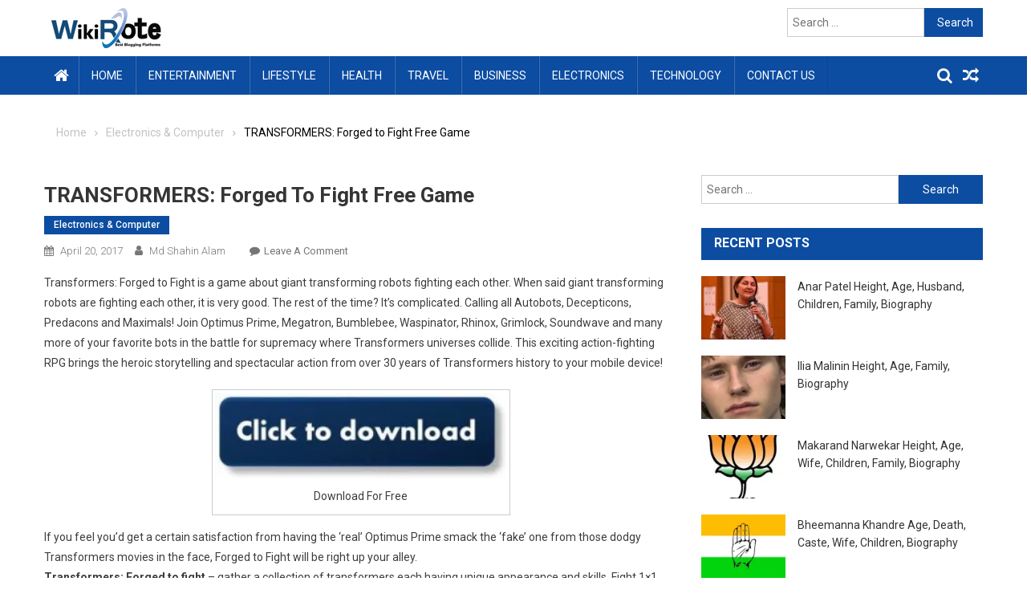

--- FILE ---
content_type: text/html; charset=UTF-8
request_url: https://wikirote.org/transformers-forged-to-fight-free-game/
body_size: 15913
content:
<!doctype html>
<html lang="en-US" prefix="og: https://ogp.me/ns#">
<head>
<meta charset="UTF-8">
<meta name="viewport" content="width=device-width, initial-scale=1">
<link rel="profile" href="https://gmpg.org/xfn/11">
<link rel="alternate" href="https://wikirote.org" hreflang="x-default" />
  <script async src="https://pagead2.googlesyndication.com/pagead/js/adsbygoogle.js?client=ca-pub-4897867542470296" crossorigin="anonymous"></script>
<!-- Jetpack Site Verification Tags -->
<meta name="google-site-verification" content="uSG9H_ouSBiyJ5MZBUtpt77QOHA12jge9VhcLHd6VwM" />
<meta name="msvalidate.01" content="1E5632505F8AE3B8BA2C4A93ACE9E505" />
<meta name="p:domain_verify" content="958631d0750f478c9a546d8b6bb43d8b" />
<meta name="yandex-verification" content="099b164196a24f2e" />

<!-- Search Engine Optimization by Rank Math - https://rankmath.com/ -->
<title>TRANSFORMERS: Forged to Fight Free Game - WikiRote</title>
<meta name="robots" content="follow, index, max-snippet:-1, max-video-preview:-1, max-image-preview:large"/>
<link rel="canonical" href="https://wikirote.org/transformers-forged-to-fight-free-game/" />
<meta property="og:locale" content="en_US" />
<meta property="og:type" content="article" />
<meta property="og:title" content="TRANSFORMERS: Forged to Fight Free Game - WikiRote" />
<meta property="og:description" content="Transformers: Forged to Fight is a game about giant transforming robots fighting each other. When said giant transforming robots are fighting each other, it is very good. The rest of the time? It’s complicated. Calling all Autobots, Decepticons, Predacons and Maximals! Join Optimus Prime, Megatron, Bumblebee, Waspinator, Rhinox, Grimlock, Soundwave and many more of your [&hellip;]" />
<meta property="og:url" content="https://wikirote.org/transformers-forged-to-fight-free-game/" />
<meta property="og:site_name" content="WikiRote" />
<meta property="article:publisher" content="https://www.facebook.com/wikirote/" />
<meta property="article:author" content="https://facebook.com/amarfaceboo" />
<meta property="article:tag" content="transformers" />
<meta property="article:tag" content="transformers forged to fight" />
<meta property="article:tag" content="transformers prime" />
<meta property="article:tag" content="transformers robots in disguise" />
<meta property="article:section" content="Electronics &amp; Computer" />
<meta property="og:image" content="https://i0.wp.com/wikirote.org/wp-content/uploads/2017/04/TRANSFORMERS_Forged-to-Fight.jpg" />
<meta property="og:image:secure_url" content="https://i0.wp.com/wikirote.org/wp-content/uploads/2017/04/TRANSFORMERS_Forged-to-Fight.jpg" />
<meta property="og:image:width" content="1600" />
<meta property="og:image:height" content="899" />
<meta property="og:image:alt" content="TRANSFORMERS: Forged to Fight" />
<meta property="og:image:type" content="image/jpeg" />
<meta property="article:published_time" content="2017-04-20T18:35:37+06:00" />
<meta name="twitter:card" content="summary_large_image" />
<meta name="twitter:title" content="TRANSFORMERS: Forged to Fight Free Game - WikiRote" />
<meta name="twitter:description" content="Transformers: Forged to Fight is a game about giant transforming robots fighting each other. When said giant transforming robots are fighting each other, it is very good. The rest of the time? It’s complicated. Calling all Autobots, Decepticons, Predacons and Maximals! Join Optimus Prime, Megatron, Bumblebee, Waspinator, Rhinox, Grimlock, Soundwave and many more of your [&hellip;]" />
<meta name="twitter:site" content="@WikiRote" />
<meta name="twitter:creator" content="@MDSHAHINDHAKA1" />
<meta name="twitter:image" content="https://i0.wp.com/wikirote.org/wp-content/uploads/2017/04/TRANSFORMERS_Forged-to-Fight.jpg" />
<meta name="twitter:label1" content="Written by" />
<meta name="twitter:data1" content="Md Shahin Alam" />
<meta name="twitter:label2" content="Time to read" />
<meta name="twitter:data2" content="3 minutes" />
<script type="application/ld+json" class="rank-math-schema">{"@context":"https://schema.org","@graph":[{"@type":["Person","Organization"],"@id":"https://wikirote.org/#person","name":"Md Rashidul Islam","sameAs":["https://www.facebook.com/wikirote/","https://twitter.com/WikiRote"],"logo":{"@type":"ImageObject","@id":"https://wikirote.org/#logo","url":"https://wikirote.org/wp-content/uploads/2019/04/wikiIcon.png","contentUrl":"https://wikirote.org/wp-content/uploads/2019/04/wikiIcon.png","caption":"Md Rashidul Islam","inLanguage":"en-US"},"image":{"@type":"ImageObject","@id":"https://wikirote.org/#logo","url":"https://wikirote.org/wp-content/uploads/2019/04/wikiIcon.png","contentUrl":"https://wikirote.org/wp-content/uploads/2019/04/wikiIcon.png","caption":"Md Rashidul Islam","inLanguage":"en-US"}},{"@type":"WebSite","@id":"https://wikirote.org/#website","url":"https://wikirote.org","name":"Md Rashidul Islam","publisher":{"@id":"https://wikirote.org/#person"},"inLanguage":"en-US"},{"@type":"ImageObject","@id":"https://i0.wp.com/wikirote.org/wp-content/uploads/2017/04/TRANSFORMERS_Forged-to-Fight.jpg?fit=1600%2C899&amp;ssl=1","url":"https://i0.wp.com/wikirote.org/wp-content/uploads/2017/04/TRANSFORMERS_Forged-to-Fight.jpg?fit=1600%2C899&amp;ssl=1","width":"1600","height":"899","caption":"TRANSFORMERS: Forged to Fight","inLanguage":"en-US"},{"@type":"WebPage","@id":"https://wikirote.org/transformers-forged-to-fight-free-game/#webpage","url":"https://wikirote.org/transformers-forged-to-fight-free-game/","name":"TRANSFORMERS: Forged to Fight Free Game - WikiRote","datePublished":"2017-04-20T18:35:37+06:00","dateModified":"2017-04-20T18:35:37+06:00","isPartOf":{"@id":"https://wikirote.org/#website"},"primaryImageOfPage":{"@id":"https://i0.wp.com/wikirote.org/wp-content/uploads/2017/04/TRANSFORMERS_Forged-to-Fight.jpg?fit=1600%2C899&amp;ssl=1"},"inLanguage":"en-US"},{"@type":"Person","@id":"https://wikirote.org/author/shahin/","name":"Md Shahin Alam","url":"https://wikirote.org/author/shahin/","image":{"@type":"ImageObject","@id":"https://secure.gravatar.com/avatar/37c9ce29f65a2d5433e5cc35b5f45019?s=96&amp;d=blank&amp;r=g","url":"https://secure.gravatar.com/avatar/37c9ce29f65a2d5433e5cc35b5f45019?s=96&amp;d=blank&amp;r=g","caption":"Md Shahin Alam","inLanguage":"en-US"},"sameAs":["https://wikirote.org","https://facebook.com/amarfaceboo","https://twitter.com/https://twitter.com/MDSHAHINDHAKA1"]},{"@type":"BlogPosting","headline":"TRANSFORMERS: Forged to Fight Free Game - WikiRote","datePublished":"2017-04-20T18:35:37+06:00","dateModified":"2017-04-20T18:35:37+06:00","author":{"@id":"https://wikirote.org/author/shahin/","name":"Md Shahin Alam"},"publisher":{"@id":"https://wikirote.org/#person"},"description":"Features:","name":"TRANSFORMERS: Forged to Fight Free Game - WikiRote","@id":"https://wikirote.org/transformers-forged-to-fight-free-game/#richSnippet","isPartOf":{"@id":"https://wikirote.org/transformers-forged-to-fight-free-game/#webpage"},"image":{"@id":"https://i0.wp.com/wikirote.org/wp-content/uploads/2017/04/TRANSFORMERS_Forged-to-Fight.jpg?fit=1600%2C899&amp;ssl=1"},"inLanguage":"en-US","mainEntityOfPage":{"@id":"https://wikirote.org/transformers-forged-to-fight-free-game/#webpage"}}]}</script>
<!-- /Rank Math WordPress SEO plugin -->

<link rel='dns-prefetch' href='//stats.wp.com' />
<link rel='dns-prefetch' href='//fonts.googleapis.com' />
<link rel='dns-prefetch' href='//jetpack.wordpress.com' />
<link rel='dns-prefetch' href='//s0.wp.com' />
<link rel='dns-prefetch' href='//public-api.wordpress.com' />
<link rel='dns-prefetch' href='//0.gravatar.com' />
<link rel='dns-prefetch' href='//1.gravatar.com' />
<link rel='dns-prefetch' href='//2.gravatar.com' />
<link rel='dns-prefetch' href='//i0.wp.com' />
<link rel='dns-prefetch' href='//c0.wp.com' />
<link rel="alternate" type="application/rss+xml" title="WikiRote &raquo; Feed" href="https://wikirote.org/feed/" />
<link rel="alternate" type="application/rss+xml" title="WikiRote &raquo; Comments Feed" href="https://wikirote.org/comments/feed/" />
<link rel="alternate" type="application/rss+xml" title="WikiRote &raquo; TRANSFORMERS: Forged to Fight Free Game Comments Feed" href="https://wikirote.org/transformers-forged-to-fight-free-game/feed/" />
<script type="text/javascript">
/* <![CDATA[ */
window._wpemojiSettings = {"baseUrl":"https:\/\/s.w.org\/images\/core\/emoji\/15.0.3\/72x72\/","ext":".png","svgUrl":"https:\/\/s.w.org\/images\/core\/emoji\/15.0.3\/svg\/","svgExt":".svg","source":{"concatemoji":"https:\/\/wikirote.org\/wp-includes\/js\/wp-emoji-release.min.js?ver=6.5.7"}};
/*! This file is auto-generated */
!function(i,n){var o,s,e;function c(e){try{var t={supportTests:e,timestamp:(new Date).valueOf()};sessionStorage.setItem(o,JSON.stringify(t))}catch(e){}}function p(e,t,n){e.clearRect(0,0,e.canvas.width,e.canvas.height),e.fillText(t,0,0);var t=new Uint32Array(e.getImageData(0,0,e.canvas.width,e.canvas.height).data),r=(e.clearRect(0,0,e.canvas.width,e.canvas.height),e.fillText(n,0,0),new Uint32Array(e.getImageData(0,0,e.canvas.width,e.canvas.height).data));return t.every(function(e,t){return e===r[t]})}function u(e,t,n){switch(t){case"flag":return n(e,"\ud83c\udff3\ufe0f\u200d\u26a7\ufe0f","\ud83c\udff3\ufe0f\u200b\u26a7\ufe0f")?!1:!n(e,"\ud83c\uddfa\ud83c\uddf3","\ud83c\uddfa\u200b\ud83c\uddf3")&&!n(e,"\ud83c\udff4\udb40\udc67\udb40\udc62\udb40\udc65\udb40\udc6e\udb40\udc67\udb40\udc7f","\ud83c\udff4\u200b\udb40\udc67\u200b\udb40\udc62\u200b\udb40\udc65\u200b\udb40\udc6e\u200b\udb40\udc67\u200b\udb40\udc7f");case"emoji":return!n(e,"\ud83d\udc26\u200d\u2b1b","\ud83d\udc26\u200b\u2b1b")}return!1}function f(e,t,n){var r="undefined"!=typeof WorkerGlobalScope&&self instanceof WorkerGlobalScope?new OffscreenCanvas(300,150):i.createElement("canvas"),a=r.getContext("2d",{willReadFrequently:!0}),o=(a.textBaseline="top",a.font="600 32px Arial",{});return e.forEach(function(e){o[e]=t(a,e,n)}),o}function t(e){var t=i.createElement("script");t.src=e,t.defer=!0,i.head.appendChild(t)}"undefined"!=typeof Promise&&(o="wpEmojiSettingsSupports",s=["flag","emoji"],n.supports={everything:!0,everythingExceptFlag:!0},e=new Promise(function(e){i.addEventListener("DOMContentLoaded",e,{once:!0})}),new Promise(function(t){var n=function(){try{var e=JSON.parse(sessionStorage.getItem(o));if("object"==typeof e&&"number"==typeof e.timestamp&&(new Date).valueOf()<e.timestamp+604800&&"object"==typeof e.supportTests)return e.supportTests}catch(e){}return null}();if(!n){if("undefined"!=typeof Worker&&"undefined"!=typeof OffscreenCanvas&&"undefined"!=typeof URL&&URL.createObjectURL&&"undefined"!=typeof Blob)try{var e="postMessage("+f.toString()+"("+[JSON.stringify(s),u.toString(),p.toString()].join(",")+"));",r=new Blob([e],{type:"text/javascript"}),a=new Worker(URL.createObjectURL(r),{name:"wpTestEmojiSupports"});return void(a.onmessage=function(e){c(n=e.data),a.terminate(),t(n)})}catch(e){}c(n=f(s,u,p))}t(n)}).then(function(e){for(var t in e)n.supports[t]=e[t],n.supports.everything=n.supports.everything&&n.supports[t],"flag"!==t&&(n.supports.everythingExceptFlag=n.supports.everythingExceptFlag&&n.supports[t]);n.supports.everythingExceptFlag=n.supports.everythingExceptFlag&&!n.supports.flag,n.DOMReady=!1,n.readyCallback=function(){n.DOMReady=!0}}).then(function(){return e}).then(function(){var e;n.supports.everything||(n.readyCallback(),(e=n.source||{}).concatemoji?t(e.concatemoji):e.wpemoji&&e.twemoji&&(t(e.twemoji),t(e.wpemoji)))}))}((window,document),window._wpemojiSettings);
/* ]]> */
</script>
<style id='wp-emoji-styles-inline-css' type='text/css'>

	img.wp-smiley, img.emoji {
		display: inline !important;
		border: none !important;
		box-shadow: none !important;
		height: 1em !important;
		width: 1em !important;
		margin: 0 0.07em !important;
		vertical-align: -0.1em !important;
		background: none !important;
		padding: 0 !important;
	}
</style>
<link rel='stylesheet' id='wp-block-library-css' href='https://c0.wp.com/c/6.5.7/wp-includes/css/dist/block-library/style.min.css' type='text/css' media='all' />
<style id='wp-block-library-inline-css' type='text/css'>
.has-text-align-justify{text-align:justify;}
</style>
<link rel='stylesheet' id='mediaelement-css' href='https://c0.wp.com/c/6.5.7/wp-includes/js/mediaelement/mediaelementplayer-legacy.min.css' type='text/css' media='all' />
<link rel='stylesheet' id='wp-mediaelement-css' href='https://c0.wp.com/c/6.5.7/wp-includes/js/mediaelement/wp-mediaelement.min.css' type='text/css' media='all' />
<style id='jetpack-sharing-buttons-style-inline-css' type='text/css'>
.jetpack-sharing-buttons__services-list{display:flex;flex-direction:row;flex-wrap:wrap;gap:0;list-style-type:none;margin:5px;padding:0}.jetpack-sharing-buttons__services-list.has-small-icon-size{font-size:12px}.jetpack-sharing-buttons__services-list.has-normal-icon-size{font-size:16px}.jetpack-sharing-buttons__services-list.has-large-icon-size{font-size:24px}.jetpack-sharing-buttons__services-list.has-huge-icon-size{font-size:36px}@media print{.jetpack-sharing-buttons__services-list{display:none!important}}.editor-styles-wrapper .wp-block-jetpack-sharing-buttons{gap:0;padding-inline-start:0}ul.jetpack-sharing-buttons__services-list.has-background{padding:1.25em 2.375em}
</style>
<style id='classic-theme-styles-inline-css' type='text/css'>
/*! This file is auto-generated */
.wp-block-button__link{color:#fff;background-color:#32373c;border-radius:9999px;box-shadow:none;text-decoration:none;padding:calc(.667em + 2px) calc(1.333em + 2px);font-size:1.125em}.wp-block-file__button{background:#32373c;color:#fff;text-decoration:none}
</style>
<style id='global-styles-inline-css' type='text/css'>
body{--wp--preset--color--black: #000000;--wp--preset--color--cyan-bluish-gray: #abb8c3;--wp--preset--color--white: #ffffff;--wp--preset--color--pale-pink: #f78da7;--wp--preset--color--vivid-red: #cf2e2e;--wp--preset--color--luminous-vivid-orange: #ff6900;--wp--preset--color--luminous-vivid-amber: #fcb900;--wp--preset--color--light-green-cyan: #7bdcb5;--wp--preset--color--vivid-green-cyan: #00d084;--wp--preset--color--pale-cyan-blue: #8ed1fc;--wp--preset--color--vivid-cyan-blue: #0693e3;--wp--preset--color--vivid-purple: #9b51e0;--wp--preset--gradient--vivid-cyan-blue-to-vivid-purple: linear-gradient(135deg,rgba(6,147,227,1) 0%,rgb(155,81,224) 100%);--wp--preset--gradient--light-green-cyan-to-vivid-green-cyan: linear-gradient(135deg,rgb(122,220,180) 0%,rgb(0,208,130) 100%);--wp--preset--gradient--luminous-vivid-amber-to-luminous-vivid-orange: linear-gradient(135deg,rgba(252,185,0,1) 0%,rgba(255,105,0,1) 100%);--wp--preset--gradient--luminous-vivid-orange-to-vivid-red: linear-gradient(135deg,rgba(255,105,0,1) 0%,rgb(207,46,46) 100%);--wp--preset--gradient--very-light-gray-to-cyan-bluish-gray: linear-gradient(135deg,rgb(238,238,238) 0%,rgb(169,184,195) 100%);--wp--preset--gradient--cool-to-warm-spectrum: linear-gradient(135deg,rgb(74,234,220) 0%,rgb(151,120,209) 20%,rgb(207,42,186) 40%,rgb(238,44,130) 60%,rgb(251,105,98) 80%,rgb(254,248,76) 100%);--wp--preset--gradient--blush-light-purple: linear-gradient(135deg,rgb(255,206,236) 0%,rgb(152,150,240) 100%);--wp--preset--gradient--blush-bordeaux: linear-gradient(135deg,rgb(254,205,165) 0%,rgb(254,45,45) 50%,rgb(107,0,62) 100%);--wp--preset--gradient--luminous-dusk: linear-gradient(135deg,rgb(255,203,112) 0%,rgb(199,81,192) 50%,rgb(65,88,208) 100%);--wp--preset--gradient--pale-ocean: linear-gradient(135deg,rgb(255,245,203) 0%,rgb(182,227,212) 50%,rgb(51,167,181) 100%);--wp--preset--gradient--electric-grass: linear-gradient(135deg,rgb(202,248,128) 0%,rgb(113,206,126) 100%);--wp--preset--gradient--midnight: linear-gradient(135deg,rgb(2,3,129) 0%,rgb(40,116,252) 100%);--wp--preset--font-size--small: 13px;--wp--preset--font-size--medium: 20px;--wp--preset--font-size--large: 36px;--wp--preset--font-size--x-large: 42px;--wp--preset--spacing--20: 0.44rem;--wp--preset--spacing--30: 0.67rem;--wp--preset--spacing--40: 1rem;--wp--preset--spacing--50: 1.5rem;--wp--preset--spacing--60: 2.25rem;--wp--preset--spacing--70: 3.38rem;--wp--preset--spacing--80: 5.06rem;--wp--preset--shadow--natural: 6px 6px 9px rgba(0, 0, 0, 0.2);--wp--preset--shadow--deep: 12px 12px 50px rgba(0, 0, 0, 0.4);--wp--preset--shadow--sharp: 6px 6px 0px rgba(0, 0, 0, 0.2);--wp--preset--shadow--outlined: 6px 6px 0px -3px rgba(255, 255, 255, 1), 6px 6px rgba(0, 0, 0, 1);--wp--preset--shadow--crisp: 6px 6px 0px rgba(0, 0, 0, 1);}:where(.is-layout-flex){gap: 0.5em;}:where(.is-layout-grid){gap: 0.5em;}body .is-layout-flex{display: flex;}body .is-layout-flex{flex-wrap: wrap;align-items: center;}body .is-layout-flex > *{margin: 0;}body .is-layout-grid{display: grid;}body .is-layout-grid > *{margin: 0;}:where(.wp-block-columns.is-layout-flex){gap: 2em;}:where(.wp-block-columns.is-layout-grid){gap: 2em;}:where(.wp-block-post-template.is-layout-flex){gap: 1.25em;}:where(.wp-block-post-template.is-layout-grid){gap: 1.25em;}.has-black-color{color: var(--wp--preset--color--black) !important;}.has-cyan-bluish-gray-color{color: var(--wp--preset--color--cyan-bluish-gray) !important;}.has-white-color{color: var(--wp--preset--color--white) !important;}.has-pale-pink-color{color: var(--wp--preset--color--pale-pink) !important;}.has-vivid-red-color{color: var(--wp--preset--color--vivid-red) !important;}.has-luminous-vivid-orange-color{color: var(--wp--preset--color--luminous-vivid-orange) !important;}.has-luminous-vivid-amber-color{color: var(--wp--preset--color--luminous-vivid-amber) !important;}.has-light-green-cyan-color{color: var(--wp--preset--color--light-green-cyan) !important;}.has-vivid-green-cyan-color{color: var(--wp--preset--color--vivid-green-cyan) !important;}.has-pale-cyan-blue-color{color: var(--wp--preset--color--pale-cyan-blue) !important;}.has-vivid-cyan-blue-color{color: var(--wp--preset--color--vivid-cyan-blue) !important;}.has-vivid-purple-color{color: var(--wp--preset--color--vivid-purple) !important;}.has-black-background-color{background-color: var(--wp--preset--color--black) !important;}.has-cyan-bluish-gray-background-color{background-color: var(--wp--preset--color--cyan-bluish-gray) !important;}.has-white-background-color{background-color: var(--wp--preset--color--white) !important;}.has-pale-pink-background-color{background-color: var(--wp--preset--color--pale-pink) !important;}.has-vivid-red-background-color{background-color: var(--wp--preset--color--vivid-red) !important;}.has-luminous-vivid-orange-background-color{background-color: var(--wp--preset--color--luminous-vivid-orange) !important;}.has-luminous-vivid-amber-background-color{background-color: var(--wp--preset--color--luminous-vivid-amber) !important;}.has-light-green-cyan-background-color{background-color: var(--wp--preset--color--light-green-cyan) !important;}.has-vivid-green-cyan-background-color{background-color: var(--wp--preset--color--vivid-green-cyan) !important;}.has-pale-cyan-blue-background-color{background-color: var(--wp--preset--color--pale-cyan-blue) !important;}.has-vivid-cyan-blue-background-color{background-color: var(--wp--preset--color--vivid-cyan-blue) !important;}.has-vivid-purple-background-color{background-color: var(--wp--preset--color--vivid-purple) !important;}.has-black-border-color{border-color: var(--wp--preset--color--black) !important;}.has-cyan-bluish-gray-border-color{border-color: var(--wp--preset--color--cyan-bluish-gray) !important;}.has-white-border-color{border-color: var(--wp--preset--color--white) !important;}.has-pale-pink-border-color{border-color: var(--wp--preset--color--pale-pink) !important;}.has-vivid-red-border-color{border-color: var(--wp--preset--color--vivid-red) !important;}.has-luminous-vivid-orange-border-color{border-color: var(--wp--preset--color--luminous-vivid-orange) !important;}.has-luminous-vivid-amber-border-color{border-color: var(--wp--preset--color--luminous-vivid-amber) !important;}.has-light-green-cyan-border-color{border-color: var(--wp--preset--color--light-green-cyan) !important;}.has-vivid-green-cyan-border-color{border-color: var(--wp--preset--color--vivid-green-cyan) !important;}.has-pale-cyan-blue-border-color{border-color: var(--wp--preset--color--pale-cyan-blue) !important;}.has-vivid-cyan-blue-border-color{border-color: var(--wp--preset--color--vivid-cyan-blue) !important;}.has-vivid-purple-border-color{border-color: var(--wp--preset--color--vivid-purple) !important;}.has-vivid-cyan-blue-to-vivid-purple-gradient-background{background: var(--wp--preset--gradient--vivid-cyan-blue-to-vivid-purple) !important;}.has-light-green-cyan-to-vivid-green-cyan-gradient-background{background: var(--wp--preset--gradient--light-green-cyan-to-vivid-green-cyan) !important;}.has-luminous-vivid-amber-to-luminous-vivid-orange-gradient-background{background: var(--wp--preset--gradient--luminous-vivid-amber-to-luminous-vivid-orange) !important;}.has-luminous-vivid-orange-to-vivid-red-gradient-background{background: var(--wp--preset--gradient--luminous-vivid-orange-to-vivid-red) !important;}.has-very-light-gray-to-cyan-bluish-gray-gradient-background{background: var(--wp--preset--gradient--very-light-gray-to-cyan-bluish-gray) !important;}.has-cool-to-warm-spectrum-gradient-background{background: var(--wp--preset--gradient--cool-to-warm-spectrum) !important;}.has-blush-light-purple-gradient-background{background: var(--wp--preset--gradient--blush-light-purple) !important;}.has-blush-bordeaux-gradient-background{background: var(--wp--preset--gradient--blush-bordeaux) !important;}.has-luminous-dusk-gradient-background{background: var(--wp--preset--gradient--luminous-dusk) !important;}.has-pale-ocean-gradient-background{background: var(--wp--preset--gradient--pale-ocean) !important;}.has-electric-grass-gradient-background{background: var(--wp--preset--gradient--electric-grass) !important;}.has-midnight-gradient-background{background: var(--wp--preset--gradient--midnight) !important;}.has-small-font-size{font-size: var(--wp--preset--font-size--small) !important;}.has-medium-font-size{font-size: var(--wp--preset--font-size--medium) !important;}.has-large-font-size{font-size: var(--wp--preset--font-size--large) !important;}.has-x-large-font-size{font-size: var(--wp--preset--font-size--x-large) !important;}
.wp-block-navigation a:where(:not(.wp-element-button)){color: inherit;}
:where(.wp-block-post-template.is-layout-flex){gap: 1.25em;}:where(.wp-block-post-template.is-layout-grid){gap: 1.25em;}
:where(.wp-block-columns.is-layout-flex){gap: 2em;}:where(.wp-block-columns.is-layout-grid){gap: 2em;}
.wp-block-pullquote{font-size: 1.5em;line-height: 1.6;}
</style>
<link rel='stylesheet' id='contact-form-7-css' href='https://wikirote.org/wp-content/plugins/contact-form-7/includes/css/styles.css?ver=5.9.6' type='text/css' media='all' />
<link rel='stylesheet' id='font-awesome-css' href='https://wikirote.org/wp-content/themes/newsone/inc/dglib/assets/library/font-awesome/css/font-awesome.min.css?ver=1.0.0' type='text/css' media='all' />
<link rel='stylesheet' id='dg-front-style-css' href='https://wikirote.org/wp-content/themes/newsone/inc/dglib/assets/css/dg-front-style.min.css?ver=1.0.0' type='text/css' media='all' />
<link crossorigin="anonymous" rel='stylesheet' id='newsone-fonts-css' href='https://fonts.googleapis.com/css?family=Roboto+Condensed%3A300italic%2C400italic%2C700italic%2C400%2C300%2C700%7CRoboto%3A300%2C400%2C400i%2C500%2C700%7CTitillium+Web%3A400%2C600%2C700%2C300&#038;subset=latin%2Clatin-ext' type='text/css' media='all' />
<link rel='stylesheet' id='lightslider-style-css' href='https://wikirote.org/wp-content/themes/newsone/assets/library/lightslider/css/lightslider.min.css?ver=1.1.6' type='text/css' media='all' />
<link rel='stylesheet' id='newsone-main-style-css' href='https://wikirote.org/wp-content/themes/newsone/assets/css/newsone.min.css?ver=1.0.0' type='text/css' media='all' />
<link rel='stylesheet' id='newsone-style-css' href='https://wikirote.org/wp-content/themes/newsone/style.css?ver=1.1.0.1' type='text/css' media='all' />
<style id='newsone-style-inline-css' type='text/css'>
.ticker-caption,.newsone-ticker-block .lSAction > a,.page-header .page-title,.newsone-block-title .wdgt-tab-term.active-item,.newsone-block-title .wdgt-tab-term:hover,.newsone-block-title .title-wrapper,.newsone-header-menu-block-wrap,.navigation .nav-links a,.bttn,button,input[type='button'],input[type='reset'],input[type='submit'],.navigation .nav-links a:hover,.bttn:hover,button,input[type='button']:hover,input[type='reset']:hover,input[type='submit']:hover,.widget_search .search-submit,.edit-link .post-edit-link,.reply .comment-reply-link,.newsone-top-header-wrap,.newsone-header-menu-wrapper,.main-navigation ul.sub-menu,.main-navigation ul.children,.newsone-header-menu-wrapper::before,.newsone-header-menu-wrapper::after,.newsone-header-search-wrapper .search-form-main .search-submit,.newsone_default_tabbed ul.widget-tabs li,.newsone-full-width-title-nav-wrap .carousel-nav-action .carousel-controls:hover,.newsone_social_media .social-link a,.newsone-archive-more .newsone-button:hover,.error404 .page-title,#newsone-scrollup,.newsone_featured_slider .slider-posts .lSAction > a:hover,div.wpforms-container-full .wpforms-form input[type='submit'],div.wpforms-container-full .wpforms-form button[type='submit'],div.wpforms-container-full .wpforms-form .wpforms-page-button,div.wpforms-container-full .wpforms-form input[type='submit']:hover,div.wpforms-container-full .wpforms-form button[type='submit']:hover,div.wpforms-container-full .wpforms-form .wpforms-page-button:hover{background-color:#0c4da2}
.main-navigation ul .menu-item.current-menu-item > a,.main-navigation ul .menu-item.current-page-ancestor > a,.main-navigation ul .menu-item:hover > a,.home .newsone-home-icon a,.main-navigation ul .menu-item:hover > a,.newsone-home-icon a:hover,.main-navigation ul li:hover > a,.main-navigation ul li.current-menu-item > a,.main-navigation ul li.current_page_item > a,.main-navigation ul li.current-menu-ancestor > a,.newsone_default_tabbed ul.widget-tabs li.ui-tabs-active,.newsone_default_tabbed ul.widget-tabs li:hover{background-color:#001b70}
.newsone-header-menu-block-wrap::before,.newsone-header-menu-block-wrap::after{border-right-color:#001b70}
a,a:hover,a:focus,a:active,.widget a:hover,.widget a:hover::before,.widget li:hover::before,.entry-footer a:hover,.comment-author .fn .url:hover,#cancel-comment-reply-link,#cancel-comment-reply-link:before,.logged-in-as a,.newsone-slide-content-wrap .post-title a:hover,#middle-footer .widget a:hover,#middle-footer .widget a:hover:before,#middle-footer .widget li:hover:before,.newsone_featured_posts .newsone-single-post .newsone-post-content .newsone-post-title a:hover,.newsone_fullwidth_posts .newsone-single-post .newsone-post-title a:hover,.newsone_block_posts .layout3 .newsone-primary-block-wrap .newsone-single-post .newsone-post-title a:hover,.newsone_featured_posts .layout2 .newsone-single-post-wrap .newsone-post-content .newsone-post-title a:hover,.newsone-related-title,.newsone-post-meta span:hover,.newsone-post-meta span a:hover,.newsone_featured_posts .layout2 .newsone-single-post-wrap .newsone-post-content .newsone-post-meta span:hover,.newsone_featured_posts .layout2 .newsone-single-post-wrap .newsone-post-content .newsone-post-meta span a:hover,.newsone-post-title.small-size a:hover,#footer-navigation ul li a:hover,.entry-title a:hover,.entry-meta span a:hover,.entry-meta span:hover,.newsone-post-meta span:hover,.newsone-post-meta span a:hover,.newsone_featured_posts .newsone-single-post-wrap .newsone-post-content .newsone-post-meta span:hover,.newsone_featured_posts .newsone-single-post-wrap .newsone-post-content .newsone-post-meta span a:hover,.newsone_featured_slider .featured-posts .newsone-single-post .newsone-post-content .newsone-post-title a:hover,.newsone-block-title .wdgt-tab-term{color:#0c4da2}
.dglib-breadcrumbs-wrapper .layout2 li.trail-item::before{border-top-color:#0c4da2;border-bottom-color:#0c4da2}
.dglib-breadcrumbs-wrapper .layout2 li.trail-item::after{border-left-color:#0c4da2}
.dglib-breadcrumbs-wrapper .layout2 li.trail-item > a,.dglib-breadcrumbs-wrapper .layout2 li.trail-item > span{background-color:#0c4da2}
.dglib-breadcrumbs-wrapper .layout2 li.trail-item.trail-end::before{border-top-color:#001b70;border-bottom-color:#001b70}
.dglib-breadcrumbs-wrapper .layout2 li.trail-item.trail-end::after{border-left-color:#001b70}
.dglib-breadcrumbs-wrapper .layout2 li.trail-item.trail-end > a,.dglib-breadcrumbs-wrapper .layout2 li.trail-item.trail-end > span{background-color:#001b70}
.page-header,.newsone-block-title,.navigation .nav-links a,.bttn,button,input[type='button'],input[type='reset'],input[type='submit'],.widget_search .search-submit,.newsone-archive-more .newsone-button:hover{border-color:#0c4da2}
.comment-list .comment-body,.newsone-header-search-wrapper .search-form-main{border-top-color:#0c4da2}
.newsone-header-search-wrapper .search-form-main:before{border-bottom-color:#0c4da2}
.newsone-block-title .wdgt-tab-term.active-item a,.newsone-block-title .wdgt-tab-term:hover a{color:#fff}.newsone-logo-section-wrapper{color:blank}.site-title a{color:#0c4da2}
</style>
<link rel='stylesheet' id='social-logos-css' href='https://c0.wp.com/p/jetpack/13.5.1/_inc/social-logos/social-logos.min.css' type='text/css' media='all' />
<link rel='stylesheet' id='jetpack_css-css' href='https://c0.wp.com/p/jetpack/13.5.1/css/jetpack.css' type='text/css' media='all' />
<script type="text/javascript" src="https://c0.wp.com/c/6.5.7/wp-includes/js/jquery/jquery.min.js" id="jquery-core-js"></script>
<script type="text/javascript" src="https://c0.wp.com/c/6.5.7/wp-includes/js/jquery/jquery-migrate.min.js" id="jquery-migrate-js"></script>
<link rel="https://api.w.org/" href="https://wikirote.org/wp-json/" /><link rel="alternate" type="application/json" href="https://wikirote.org/wp-json/wp/v2/posts/218" /><link rel="EditURI" type="application/rsd+xml" title="RSD" href="https://wikirote.org/xmlrpc.php?rsd" />
<meta name="generator" content="WordPress 6.5.7" />
<link rel='shortlink' href='https://wp.me/p8ri6O-3w' />
<link rel="alternate" type="application/json+oembed" href="https://wikirote.org/wp-json/oembed/1.0/embed?url=https%3A%2F%2Fwikirote.org%2Ftransformers-forged-to-fight-free-game%2F" />
<link rel="alternate" type="text/xml+oembed" href="https://wikirote.org/wp-json/oembed/1.0/embed?url=https%3A%2F%2Fwikirote.org%2Ftransformers-forged-to-fight-free-game%2F&#038;format=xml" />
	<style>img#wpstats{display:none}</style>
		<link rel="pingback" href="https://wikirote.org/xmlrpc.php"><link rel="amphtml" href="https://wikirote.org/transformers-forged-to-fight-free-game/amp/"><link rel="icon" href="https://i0.wp.com/wikirote.org/wp-content/uploads/2019/04/cropped-wikiIcon-3.png?fit=32%2C32&#038;ssl=1" sizes="32x32" />
<link rel="icon" href="https://i0.wp.com/wikirote.org/wp-content/uploads/2019/04/cropped-wikiIcon-3.png?fit=192%2C192&#038;ssl=1" sizes="192x192" />
<link rel="apple-touch-icon" href="https://i0.wp.com/wikirote.org/wp-content/uploads/2019/04/cropped-wikiIcon-3.png?fit=180%2C180&#038;ssl=1" />
<meta name="msapplication-TileImage" content="https://i0.wp.com/wikirote.org/wp-content/uploads/2019/04/cropped-wikiIcon-3.png?fit=270%2C270&#038;ssl=1" />
</head>
<body data-rsssl=1 class="post-template-default single single-post postid-218 single-format-standard wp-custom-logo group-blog fullwidth_layout right-sidebar" >
<a class="skip-link screen-reader-text" href="#content">Skip to content</a>	<div id="page" class="site">	
		<header id="masthead" class="site-header" role="banner"><div class="custom-header-media">
	</div>
<div class="newsone-logo-section-wrapper">
	<div class="dg-container">
		<div class="site-branding">
							<div class="site-logo">
					<a href="https://wikirote.org/" class="custom-logo-link" rel="home"><img width="154" height="50" src="https://i0.wp.com/wikirote.org/wp-content/uploads/2017/07/wikirote-offical-logo.png?fit=154%2C50&amp;ssl=1" class="custom-logo" alt="wikirote official logo" decoding="async" /></a>				</div><!-- .site-logo -->
								</div><!-- .site-branding -->
		<div class="newsone-header-ads-area">
			<section id="search-3" class="widget widget_search"><form role="search" method="get" class="search-form" action="https://wikirote.org/">
				<label>
					<span class="screen-reader-text">Search for:</span>
					<input type="search" class="search-field" placeholder="Search &hellip;" value="" name="s" />
				</label>
				<input type="submit" class="search-submit" value="Search" />
			</form></section>		</div><!-- .newsone-header-ads-area -->
	</div><!-- .dg-container -->
</div><!-- .newsone-logo-section-wrapper --><div id="newsone-menu-wrap" class="newsone-header-menu-wrapper">
	<div class="newsone-header-menu-block-wrap">
		<div class="dg-container">
							<div class="newsone-home-icon">
					<a href="https://wikirote.org/" rel="home"> <i class="fa fa-home"> </i> </a>
				</div><!-- .newsone-home-icon -->
						<a href="javascript:void(0)" class="menu-toggle hide"> <i class="fa fa-navicon"> </i> <span class="screen-reader-text">Menu</span></a>
		
			<nav id="site-navigation" class="main-navigation" role="navigation">
				<div class="menu-menu-1-container"><ul id="primary-menu" class="primary-menu menu"><li id="menu-item-4171" class="menu-item menu-item-type-custom menu-item-object-custom menu-item-4171"><a href="/">Home</a></li>
<li id="menu-item-14" class="menu-item menu-item-type-taxonomy menu-item-object-category menu-item-14"><a href="https://wikirote.org/category/entertainment/">Entertainment</a></li>
<li id="menu-item-16" class="menu-item menu-item-type-taxonomy menu-item-object-category menu-item-16"><a href="https://wikirote.org/category/lifestyle/">Lifestyle</a></li>
<li id="menu-item-4043" class="menu-item menu-item-type-taxonomy menu-item-object-category menu-item-4043"><a href="https://wikirote.org/category/health/">Health</a></li>
<li id="menu-item-18" class="menu-item menu-item-type-taxonomy menu-item-object-category menu-item-18"><a href="https://wikirote.org/category/travel/">Travel</a></li>
<li id="menu-item-12" class="menu-item menu-item-type-taxonomy menu-item-object-category menu-item-12"><a href="https://wikirote.org/category/business/">Business</a></li>
<li id="menu-item-13" class="menu-item menu-item-type-taxonomy menu-item-object-category current-post-ancestor current-menu-parent current-post-parent menu-item-13"><a href="https://wikirote.org/category/electronics-computer/">Electronics</a></li>
<li id="menu-item-4712" class="menu-item menu-item-type-taxonomy menu-item-object-category menu-item-4712"><a href="https://wikirote.org/category/science-technology/">Technology</a></li>
<li id="menu-item-5543" class="menu-item menu-item-type-post_type menu-item-object-page menu-item-5543"><a href="https://wikirote.org/contact-us/">Contact Us</a></li>
</ul></div>			</nav><!-- #site-navigation -->
			<div class="newsone-header-search-wrapper">     
									<a class="search-main other-menu-icon" href="JavaScript:Void(0);"><i class="fa fa-search"></i></a>
					<div class="search-form-main dg-clearfix">
						<form role="search" method="get" class="search-form" action="https://wikirote.org/">
				<label>
					<span class="screen-reader-text">Search for:</span>
					<input type="search" class="search-field" placeholder="Search &hellip;" value="" name="s" />
				</label>
				<input type="submit" class="search-submit" value="Search" />
			</form>					</div>
											<a class="menu-random-news other-menu-icon" href="https://wikirote.org/ankush-anami-age-wife-family-biography/"><i class="fa fa-random"></i></a>
									</div><!-- .newsone-header-search-wrapper -->
		</div>
	</div>
</div><!-- .newsone-header-menu-wrapper -->
</header>		<div id="content" class="site-content">
			<div class="dg-container">        <div id="breadcrumbs" class="dglib-breadcrumbs-wrapper">
            <div class="breadcrumbs-wrap layout1 no-image" style="background-image:url();" >
                <div class="dglib-bdcb-container">
                    <div role="navigation" aria-label="Breadcrumbs" class="breadcrumb-trail breadcrumbs" itemprop="breadcrumb"><ul class="trail-items" itemscope itemtype="http://schema.org/BreadcrumbList"><meta name="numberOfItems" content="3" /><meta name="itemListOrder" content="Ascending" /><li itemprop="itemListElement" itemscope itemtype="http://schema.org/ListItem" class="trail-item trail-begin"><a href="https://wikirote.org" rel="home"><span itemprop="name">Home</span></a><meta itemprop="position" content="1" /></li><li itemprop="itemListElement" itemscope itemtype="http://schema.org/ListItem" class="trail-item"><a href="https://wikirote.org/category/electronics-computer/"><span itemprop="name">Electronics &amp; Computer</span></a><meta itemprop="position" content="2" /></li><li itemprop="itemListElement" itemscope itemtype="http://schema.org/ListItem" class="trail-item trail-end"><span itemprop="name">TRANSFORMERS: Forged to Fight Free Game</span><meta itemprop="position" content="3" /></li></ul></div>                </div><!-- .container -->
            </div>
        </div><!-- #breadcrumb -->
        	<div id="primary" class="content-area">
		<main id="main" class="site-main" role="main">
		<article id="post-218" class="post-218 post type-post status-publish format-standard has-post-thumbnail hentry category-electronics-computer tag-transformers tag-transformers-forged-to-fight tag-transformers-prime tag-transformers-robots-in-disguise">
		<header class="entry-header">
		<h1 class="entry-title">TRANSFORMERS: Forged to Fight Free Game</h1>			<div class="post-cats-list">
									<span class="category-button newsone-cat-8"><a href="https://wikirote.org/category/electronics-computer/">Electronics &amp; Computer</a></span>
								</div>
						<div class="entry-meta">
				<span class="posted-on"> <a href="https://wikirote.org/transformers-forged-to-fight-free-game/"><time class="entry-date published updated" datetime="2017-04-20T18:35:37+06:00">April 20, 2017</time></a></span><span class="byline"> <span class="author vcard"><a href="https://wikirote.org/author/shahin/">Md Shahin Alam</a></span></span><span class="comments-link"><a href="https://wikirote.org/transformers-forged-to-fight-free-game/#respond">Leave a Comment<span class="screen-reader-text"> on TRANSFORMERS: Forged to Fight Free Game</span></a></span>			</div><!-- .entry-meta -->
				</header><!-- .entry-header -->

	<div class="entry-content">
		<p>Transformers: Forged to Fight is a game about giant transforming robots fighting each other. When said giant transforming robots are fighting each other, it is very good. The rest of the time? It’s complicated. Calling all Autobots, Decepticons, Predacons and Maximals! Join Optimus Prime, Megatron, Bumblebee, Waspinator, Rhinox, Grimlock, Soundwave and many more of your favorite bots in the battle for supremacy where Transformers universes collide. This exciting action-fighting RPG brings the heroic storytelling and spectacular action from over 30 years of Transformers history to your mobile device!</p>
<figure id="attachment_62" aria-describedby="caption-attachment-62" style="width: 372px" class="wp-caption aligncenter"><a href="https://play.google.com/store/apps/details?id=com.kabam.bigrobot" target="_blank" rel="noopener noreferrer"><img decoding="async" class="wp-image-62" src="https://i0.wp.com/wikirote.org/wp-content/uploads/2017/03/download--300x87.jpg?resize=372%2C108" alt="TRANSFORMERS: Forged to Fight" width="372" height="108" data-recalc-dims="1" /></a><figcaption id="caption-attachment-62" class="wp-caption-text">Download For Free</figcaption></figure>
<p>If you feel you’d get a certain satisfaction from having the ‘real’ Optimus Prime smack the ‘fake’ one from those dodgy Transformers movies in the face, Forged to Fight will be right up your alley.<br />
<strong>Transformers: Forged to fight</strong> &#8211; gather a collection of transformers each having unique appearance and skills. Fight 1&#215;1 against strong opponents. In this Android game you will meet Optimus Prime, Megatron and other transformers. Select your favorite character and start a battle. Fight on fantasy arenas and demonstrate your fighting skills. Crush opponents with the hits of iron fists and destructive fighting maneuvers. Join alliance and defend your base with the help of your friends. Defeat other players.</p>
<figure id="attachment_219" aria-describedby="caption-attachment-219" style="width: 438px" class="wp-caption aligncenter"><a href="https://apkpure.com/transformers-forged-to-fight/com.kabam.bigrobot/download?from=details" target="_blank" rel="noopener noreferrer"><img fetchpriority="high" decoding="async" class="wp-image-219" src="https://i0.wp.com/wikirote.org/wp-content/uploads/2017/04/TRANSFORMERS_Forged-to-Fight-300x169.jpg?resize=438%2C247" alt="TRANSFORMERS: Forged to Fight" width="438" height="247" data-recalc-dims="1" /></a><figcaption id="caption-attachment-219" class="wp-caption-text"><strong>TRANSFORMERS</strong>: Forged to Fight</figcaption></figure>
<p>Where the game trips up is in trying to be too clever for its own good. Being a freemium title, you’d expect to eventually hit a point where it’s tough to progress without grinding or spending money – and that does happen here. Certainly, the game wouldn’t have suffered had it been simplified, but Transformers: Forged to Fight nonetheless still succeeds because of its smashy lawks, featuring massive robots clobbering each other. Grinding aside, it proves more than entertaining enough to dip into on a daily basis – doubly so for anyone keen to give the film-based ‘Baybots’ a kicking.</p>
<p><strong>Features</strong>:</p>
<ul>
<li>Battle other players with devastating special attacks, ranged blasting, destructible terrain and huge 360° arenas</li>
</ul>
<ul>
<li>Collect iconic bots from the entire Transformers universe</li>
</ul>
<ul>
<li>Team up with your friends, forge alliances and battle in global events</li>
</ul>
<ul>
<li>Deploy away teams to score epic loot</li>
</ul>
<ul>
<li>Set a gauntlet of bots and defenses to protect your base, get revenge on those that attack and raid enemy bases</li>
</ul>
<p><strong>Story</strong></p>
<p>The Autobots and the Earth Defense Command had found a way to restore life to Cybertron, so Optimus Prime with Marissa Faireborne with their crew were on their long journey home. But passing through the Eshems Nebula, they encountered a spatial warp field and the Ark crash-landed on an unknown planet. After encountering Starscream and a Decepticon and a corrupted Autobot from another reality, Optimus entrusts the Matrix of Leadership to the Commander. As the Commander, you must find reinforcements, set up a base of operations and defense, and discover the secrets of the planet.</p>
<p><strong>Act 1: Meet your Makers</strong><br />
<strong>Chapter 1: Realities Collide</strong></p>
<ul>
<li>A Slow Learner</li>
</ul>
<ul>
<li>A Beast to Start</li>
</ul>
<ul>
<li>Me Have Mod</li>
</ul>
<ul>
<li>The Way of the Blade</li>
</ul>
<ul>
<li>Good Cop Bad Cop</li>
</ul>
<ul>
<li>Hail Who?</li>
</ul>
<p><strong>Chapter 2: Revelations</strong></p>
<ul>
<li>Anger Management</li>
</ul>
<ul>
<li>In Due Time</li>
</ul>
<ul>
<li>Don&#8217;t Go Judging</li>
</ul>
<ul>
<li>Loyalty Points</li>
</ul>
<ul>
<li>A Scout No More</li>
</ul>
<ul>
<li>The Quintessance</li>
</ul>
<p><strong>Chapter 3: Shark Attack</strong></p>
<ul>
<li>Appearing Act</li>
<li>We&#8217;ll Need A Bigger Blaster</li>
<li>It&#8217;s In Our DNA</li>
<li>Are You Not Entertained?</li>
<li>School the Sharks</li>
<li>Power Seeker<br />
<strong><br />
Chapter 4: Under Control</strong></li>
<li>Voices</li>
</ul>
<ul>
<li>Code Violation</li>
</ul>
<ul>
<li>Hold It Down</li>
</ul>
<ul>
<li>The Long Game</li>
</ul>
<ul>
<li>Shackle Me Not</li>
</ul>
<ul>
<li>Optimum Outcome</li>
</ul>
<p><strong>Act 2: Dissension and Ascension</strong><br />
<strong>Chapter 1: Secrets</strong></p>
<ul>
<li>Butt Heads</li>
</ul>
<ul>
<li>Echoes</li>
</ul>
<ul>
<li>Who&#8217;s Your Master?</li>
</ul>
<ul>
<li>Believe The Mirage</li>
</ul>
<ul>
<li>Scout&#8217;s Honor</li>
</ul>
<ul>
<li>Machinations</li>
</ul>
<p><strong>Chapter 2: Quintessential Quintessons</strong></p>
<p><strong>Chapter 3: Into the Darkness</strong></p>
<p><strong>Chapter 4: Treacherous Returns</strong></p>
<div class="sharedaddy sd-sharing-enabled"><div class="robots-nocontent sd-block sd-social sd-social-icon-text sd-sharing"><h3 class="sd-title">Share this:</h3><div class="sd-content"><ul><li class="share-twitter"><a rel="nofollow noopener noreferrer" data-shared="sharing-twitter-218" class="share-twitter sd-button share-icon" href="https://wikirote.org/transformers-forged-to-fight-free-game/?share=twitter" target="_blank" title="Click to share on Twitter" ><span>Twitter</span></a></li><li class="share-facebook"><a rel="nofollow noopener noreferrer" data-shared="sharing-facebook-218" class="share-facebook sd-button share-icon" href="https://wikirote.org/transformers-forged-to-fight-free-game/?share=facebook" target="_blank" title="Click to share on Facebook" ><span>Facebook</span></a></li><li class="share-reddit"><a rel="nofollow noopener noreferrer" data-shared="" class="share-reddit sd-button share-icon" href="https://wikirote.org/transformers-forged-to-fight-free-game/?share=reddit" target="_blank" title="Click to share on Reddit" ><span>Reddit</span></a></li><li class="share-pinterest"><a rel="nofollow noopener noreferrer" data-shared="sharing-pinterest-218" class="share-pinterest sd-button share-icon" href="https://wikirote.org/transformers-forged-to-fight-free-game/?share=pinterest" target="_blank" title="Click to share on Pinterest" ><span>Pinterest</span></a></li><li class="share-tumblr"><a rel="nofollow noopener noreferrer" data-shared="" class="share-tumblr sd-button share-icon" href="https://wikirote.org/transformers-forged-to-fight-free-game/?share=tumblr" target="_blank" title="Click to share on Tumblr" ><span>Tumblr</span></a></li><li class="share-linkedin"><a rel="nofollow noopener noreferrer" data-shared="sharing-linkedin-218" class="share-linkedin sd-button share-icon" href="https://wikirote.org/transformers-forged-to-fight-free-game/?share=linkedin" target="_blank" title="Click to share on LinkedIn" ><span>LinkedIn</span></a></li><li class="share-end"></li></ul></div></div></div>	</div><!-- .entry-content -->
		<footer class="entry-footer">
		<span class="tags-links">Tagged <a href="https://wikirote.org/tag/transformers/" rel="tag">transformers</a> <a href="https://wikirote.org/tag/transformers-forged-to-fight/" rel="tag">transformers forged to fight</a> <a href="https://wikirote.org/tag/transformers-prime/" rel="tag">transformers prime</a> <a href="https://wikirote.org/tag/transformers-robots-in-disguise/" rel="tag">transformers robots in disguise</a></span>	</footer><!-- .entry-footer -->
	
</article><!-- #post-218 -->
	<nav class="navigation post-navigation" aria-label="Posts">
		<h2 class="screen-reader-text">Post navigation</h2>
		<div class="nav-links"><div class="nav-previous"><a href="https://wikirote.org/bubble-witch-3-saga-game/" rel="prev">Bubble Witch 3 Saga : Game</a></div><div class="nav-next"><a href="https://wikirote.org/fifa-mobile-soccer-free-game/" rel="next">FIFA Mobile Soccer : Free Game</a></div></div>
	</nav><div class="blgmg-related-section-wrapper"><h2 class="newsone-block-title"><span class="title-wrapper">Related Posts</span></h2><div class="blgmg-related-posts-wrap dg-clearfix">				<div class="newsone-single-post dg-clearfix">
					<div class="newsone-post-thumb">
						<a href="https://wikirote.org/recover-sd-card-pen-drive-lost-files/">
							<img width="1562" height="912" src="https://wikirote.org/wp-content/uploads/2017/09/Recover-your-SD-Card-and-Pen-Drive.png" class="attachment-newsone-block-medium size-newsone-block-medium wp-post-image" alt="Recover your SD Card and Pen Drive" decoding="async" loading="lazy" />						</a>
					</div><!-- .newsone-post-thumb -->
					<div class="newsone-post-content">
						<h3 class="newsone-post-title small-size"><a href="https://wikirote.org/recover-sd-card-pen-drive-lost-files/">How to Recover your SD Card and Pen Drive for Lost Files?</a></h3>
						<div class="newsone-post-meta">
							<span class="posted-on"> <a href="https://wikirote.org/recover-sd-card-pen-drive-lost-files/"><time class="entry-date published" datetime="2017-09-26T18:00:40+06:00">September 26, 2017</time><time class="updated" datetime="2017-09-26T19:24:01+06:00">September 26, 2017</time></a></span><span class="byline"> <span class="author vcard"><a href="https://wikirote.org/author/rashed/">Md Rashidul Islam</a></span></span>						</div>
					</div><!-- .newsone-post-content -->
				</div><!-- .newsone-single-post -->
								<div class="newsone-single-post dg-clearfix">
					<div class="newsone-post-thumb">
						<a href="https://wikirote.org/kmplayer-for-free-play-hd-video/">
							<img width="480" height="360" src="https://wikirote.org/wp-content/uploads/2017/04/KMPlayer.jpg" class="attachment-newsone-block-medium size-newsone-block-medium wp-post-image" alt="KMPlayer" decoding="async" loading="lazy" />						</a>
					</div><!-- .newsone-post-thumb -->
					<div class="newsone-post-content">
						<h3 class="newsone-post-title small-size"><a href="https://wikirote.org/kmplayer-for-free-play-hd-video/">KMPlayer For Free Play HD Video</a></h3>
						<div class="newsone-post-meta">
							<span class="posted-on"> <a href="https://wikirote.org/kmplayer-for-free-play-hd-video/"><time class="entry-date published updated" datetime="2017-04-20T18:39:58+06:00">April 20, 2017</time></a></span><span class="byline"> <span class="author vcard"><a href="https://wikirote.org/author/shahin/">Md Shahin Alam</a></span></span>						</div>
					</div><!-- .newsone-post-content -->
				</div><!-- .newsone-single-post -->
								<div class="newsone-single-post dg-clearfix">
					<div class="newsone-post-thumb">
						<a href="https://wikirote.org/wechat-free-for-android/">
							<img width="800" height="500" src="https://wikirote.org/wp-content/uploads/2017/04/WeChat.png" class="attachment-newsone-block-medium size-newsone-block-medium wp-post-image" alt="WeChat" decoding="async" loading="lazy" />						</a>
					</div><!-- .newsone-post-thumb -->
					<div class="newsone-post-content">
						<h3 class="newsone-post-title small-size"><a href="https://wikirote.org/wechat-free-for-android/">WeChat Free For Android</a></h3>
						<div class="newsone-post-meta">
							<span class="posted-on"> <a href="https://wikirote.org/wechat-free-for-android/"><time class="entry-date published updated" datetime="2017-04-20T18:48:23+06:00">April 20, 2017</time></a></span><span class="byline"> <span class="author vcard"><a href="https://wikirote.org/author/shahin/">Md Shahin Alam</a></span></span>						</div>
					</div><!-- .newsone-post-content -->
				</div><!-- .newsone-single-post -->
				</div><!-- .blgmg-related-posts-wrap --></div><!-- .blgmg-related-section-wrapper --><div id="comments" class="comments-area">
	
		<div id="respond" class="comment-respond">
			<h3 id="reply-title" class="comment-reply-title">Leave a Reply<small><a rel="nofollow" id="cancel-comment-reply-link" href="/transformers-forged-to-fight-free-game/#respond" style="display:none;">Cancel reply</a></small></h3>			<form id="commentform" class="comment-form">
				<iframe
					title="Comment Form"
					src="https://jetpack.wordpress.com/jetpack-comment/?blogid=124715158&#038;postid=218&#038;comment_registration=0&#038;require_name_email=1&#038;stc_enabled=0&#038;stb_enabled=1&#038;show_avatars=1&#038;avatar_default=blank&#038;greeting=Leave+a+Reply&#038;jetpack_comments_nonce=dc4a10b4a4&#038;greeting_reply=Leave+a+Reply+to+%25s&#038;color_scheme=light&#038;lang=en_US&#038;jetpack_version=13.5.1&#038;show_cookie_consent=10&#038;has_cookie_consent=0&#038;is_current_user_subscribed=0&#038;token_key=%3Bnormal%3B&#038;sig=41714c0eb486d3b133b13f3f12d86294c816b3e4#parent=https%3A%2F%2Fwikirote.org%2Ftransformers-forged-to-fight-free-game%2F"
											name="jetpack_remote_comment"
						style="width:100%; height: 430px; border:0;"
										class="jetpack_remote_comment"
					id="jetpack_remote_comment"
					sandbox="allow-same-origin allow-top-navigation allow-scripts allow-forms allow-popups"
				>
									</iframe>
									<!--[if !IE]><!-->
					<script>
						document.addEventListener('DOMContentLoaded', function () {
							var commentForms = document.getElementsByClassName('jetpack_remote_comment');
							for (var i = 0; i < commentForms.length; i++) {
								commentForms[i].allowTransparency = false;
								commentForms[i].scrolling = 'no';
							}
						});
					</script>
					<!--<![endif]-->
							</form>
		</div>

		
		<input type="hidden" name="comment_parent" id="comment_parent" value="" />

		</div><!-- #comments -->

		</main><!-- #main -->
	</div><!-- #primary -->

	<aside id="secondary" class="sidebar-main widget-area sidebar-right" role="complementary">
		<div id="search-2" class="widget widget_search"><form role="search" method="get" class="search-form" action="https://wikirote.org/">
				<label>
					<span class="screen-reader-text">Search for:</span>
					<input type="search" class="search-field" placeholder="Search &hellip;" value="" name="s" />
				</label>
				<input type="submit" class="search-submit" value="Search" />
			</form></div><div id="newsone_recent_posts-2" class="widget newsone_recent_posts">        <div class="newsone-recent-posts-wrapper">
            <h3 class="newsone-block-title"><span class="title-wrapper">Recent Posts</span></h3><ul>                    <li>
                        <div class="newsone-single-post dg-clearfix">
                            <div class="newsone-post-thumb">
                                <a href="https://wikirote.org/anar-patel-height-age-husband-children-family-biography/">
                                    <img width="136" height="102" src="https://i0.wp.com/wikirote.org/wp-content/uploads/2026/01/anar-patel-height-age-husband-children-family-biography.jpg?resize=136%2C102&amp;ssl=1" class="attachment-newsone-thumb-136x102 size-newsone-thumb-136x102 wp-post-image" alt="" decoding="async" loading="lazy" />                                </a>
                            </div><!-- .newsone-post-thumb -->
                            <div class="newsone-post-content">
                                <h3 class="newsone-post-title small-size"><a href="https://wikirote.org/anar-patel-height-age-husband-children-family-biography/">Anar Patel Height, Age, Husband, Children, Family, Biography</a></h3>
                                                            </div><!-- .newsone-post-content -->
                        </div><!-- .newsone-single-post -->
                    </li>
                                        <li>
                        <div class="newsone-single-post dg-clearfix">
                            <div class="newsone-post-thumb">
                                <a href="https://wikirote.org/ilia-malinin-height-age-family-biography/">
                                    <img width="136" height="102" src="https://i0.wp.com/wikirote.org/wp-content/uploads/2026/01/ilia-malinin-height-age-family-biography.jpg?resize=136%2C102&amp;ssl=1" class="attachment-newsone-thumb-136x102 size-newsone-thumb-136x102 wp-post-image" alt="" decoding="async" loading="lazy" />                                </a>
                            </div><!-- .newsone-post-thumb -->
                            <div class="newsone-post-content">
                                <h3 class="newsone-post-title small-size"><a href="https://wikirote.org/ilia-malinin-height-age-family-biography/">Ilia Malinin Height, Age, Family, Biography</a></h3>
                                                            </div><!-- .newsone-post-content -->
                        </div><!-- .newsone-single-post -->
                    </li>
                                        <li>
                        <div class="newsone-single-post dg-clearfix">
                            <div class="newsone-post-thumb">
                                <a href="https://wikirote.org/makarand-narwekar-height-age-wife-children-family-biography/">
                                    <img width="136" height="102" src="https://i0.wp.com/wikirote.org/wp-content/uploads/2026/01/makarand-narwekar-height-age-wife-children-family-biography.jpg?resize=136%2C102&amp;ssl=1" class="attachment-newsone-thumb-136x102 size-newsone-thumb-136x102 wp-post-image" alt="" decoding="async" loading="lazy" />                                </a>
                            </div><!-- .newsone-post-thumb -->
                            <div class="newsone-post-content">
                                <h3 class="newsone-post-title small-size"><a href="https://wikirote.org/makarand-narwekar-height-age-wife-children-family-biography/">Makarand Narwekar Height, Age, Wife, Children, Family, Biography</a></h3>
                                                            </div><!-- .newsone-post-content -->
                        </div><!-- .newsone-single-post -->
                    </li>
                                        <li>
                        <div class="newsone-single-post dg-clearfix">
                            <div class="newsone-post-thumb">
                                <a href="https://wikirote.org/bheemanna-khandre-age-death-caste-wife-children-biography/">
                                    <img width="136" height="102" src="https://i0.wp.com/wikirote.org/wp-content/uploads/2026/01/bheemanna-khandre-age-death-caste-wife-children-biography.jpg?resize=136%2C102&amp;ssl=1" class="attachment-newsone-thumb-136x102 size-newsone-thumb-136x102 wp-post-image" alt="" decoding="async" loading="lazy" />                                </a>
                            </div><!-- .newsone-post-thumb -->
                            <div class="newsone-post-content">
                                <h3 class="newsone-post-title small-size"><a href="https://wikirote.org/bheemanna-khandre-age-death-caste-wife-children-biography/">Bheemanna Khandre Age, Death, Caste, Wife, Children, Biography</a></h3>
                                                            </div><!-- .newsone-post-content -->
                        </div><!-- .newsone-single-post -->
                    </li>
                                        <li>
                        <div class="newsone-single-post dg-clearfix">
                            <div class="newsone-post-thumb">
                                <a href="https://wikirote.org/d-bala-venkatesh-varma-age-family-biography/">
                                    <img width="136" height="102" src="https://i0.wp.com/wikirote.org/wp-content/uploads/2026/01/d-bala-venkatesh-varma-age-family-biography.jpg?resize=136%2C102&amp;ssl=1" class="attachment-newsone-thumb-136x102 size-newsone-thumb-136x102 wp-post-image" alt="" decoding="async" loading="lazy" />                                </a>
                            </div><!-- .newsone-post-thumb -->
                            <div class="newsone-post-content">
                                <h3 class="newsone-post-title small-size"><a href="https://wikirote.org/d-bala-venkatesh-varma-age-family-biography/">D. Bala Venkatesh Varma Age, Family, Biography</a></h3>
                                                            </div><!-- .newsone-post-content -->
                        </div><!-- .newsone-single-post -->
                    </li>
                    </ul>        </div><!-- .newsone-recent-posts-wrapper -->
        </div><div id="custom_html-3" class="widget_text widget widget_custom_html"><div class="textwidget custom-html-widget"><script async src="https://pagead2.googlesyndication.com/pagead/js/adsbygoogle.js"></script>
<!-- Wiki_Sitebar_Responsiv -->
<ins class="adsbygoogle"
     style="display:block"
     data-ad-client="ca-pub-4897867542470296"
     data-ad-slot="2563429217"
     data-ad-format="auto"
     data-full-width-responsive="true"></ins>
<script>
     (adsbygoogle = window.adsbygoogle || []).push({});
</script></div></div><div id="blog_subscription-3" class="widget widget_blog_subscription jetpack_subscription_widget"><h3 class="newsone-block-title"><span class="title-wrapper">Subscribe to Blog via Email</span></h3>
			<div class="wp-block-jetpack-subscriptions__container">
			<form action="#" method="post" accept-charset="utf-8" id="subscribe-blog-blog_subscription-3"
				data-blog="124715158"
				data-post_access_level="everybody" >
									<div id="subscribe-text"><p>Enter email address to subscribe to this blog and receive notifications of new posts by email.</p>
</div>
										<p id="subscribe-email">
						<label id="jetpack-subscribe-label"
							class="screen-reader-text"
							for="subscribe-field-blog_subscription-3">
							Email Address						</label>
						<input type="email" name="email" required="required"
																					value=""
							id="subscribe-field-blog_subscription-3"
							placeholder="Email Address"
						/>
					</p>

					<p id="subscribe-submit"
											>
						<input type="hidden" name="action" value="subscribe"/>
						<input type="hidden" name="source" value="https://wikirote.org/transformers-forged-to-fight-free-game/"/>
						<input type="hidden" name="sub-type" value="widget"/>
						<input type="hidden" name="redirect_fragment" value="subscribe-blog-blog_subscription-3"/>
						<input type="hidden" id="_wpnonce" name="_wpnonce" value="b7f46441ee" /><input type="hidden" name="_wp_http_referer" value="/transformers-forged-to-fight-free-game/" />						<button type="submit"
															class="wp-block-button__link"
																					name="jetpack_subscriptions_widget"
						>
							Subscribe						</button>
					</p>
							</form>
						</div>
			
</div>	</aside><!-- #secondary -->
	</div><!-- .dg-container -->
</div><!-- #content -->
<footer id="colophon" class="site-footer" role="contentinfo"><div class="bottom-footer dg-clearfix">
	<div class="dg-container">
		<div class="site-info">
			<span class="newsone-copyright-text">
				Copyright 2023. All rights reserved.			</span>
		</div><!-- .site-info -->
		<nav id="footer-navigation" class="footer-navigation" role="navigation">
					</nav><!-- #site-navigation -->
	</div><!-- .dg-container -->
</div> <!-- bottom-footer --></footer><!-- #colophon --><div id="newsone-scrollup" class="animated arrow-hide">
	<i class="fa fa-chevron-up"></i>
</div>	</div><!-- #page -->
	
	<script type="text/javascript">
		window.WPCOM_sharing_counts = {"https:\/\/wikirote.org\/transformers-forged-to-fight-free-game\/":218};
	</script>
						<script type="text/javascript" src="https://wikirote.org/wp-content/plugins/contact-form-7/includes/swv/js/index.js?ver=5.9.6" id="swv-js"></script>
<script type="text/javascript" id="contact-form-7-js-extra">
/* <![CDATA[ */
var wpcf7 = {"api":{"root":"https:\/\/wikirote.org\/wp-json\/","namespace":"contact-form-7\/v1"},"cached":"1"};
/* ]]> */
</script>
<script type="text/javascript" src="https://wikirote.org/wp-content/plugins/contact-form-7/includes/js/index.js?ver=5.9.6" id="contact-form-7-js"></script>
<script type="text/javascript" src="https://wikirote.org/wp-content/themes/newsone/inc/dglib/assets/js/dg-front-script.min.js?ver=1.0.0" id="dg-front-script-js"></script>
<script type="text/javascript" src="https://c0.wp.com/c/6.5.7/wp-includes/js/comment-reply.min.js" id="comment-reply-js" async="async" data-wp-strategy="async"></script>
<script type="text/javascript" src="https://wikirote.org/wp-content/themes/newsone/assets/library/sticky/jquery.sticky.js?ver=20150416" id="jquery-sticky-js"></script>
<script type="text/javascript" src="https://wikirote.org/wp-content/themes/newsone/assets/library/_s/js/skip-link-focus-fix.js?ver=1.1.0.1" id="newsone-skip-link-focus-fix-js"></script>
<script type="text/javascript" src="https://wikirote.org/wp-content/themes/newsone/assets/library/lightslider/js/lightslider.min.js?ver=1.1.6" id="lightslider-js"></script>
<script type="text/javascript" src="https://wikirote.org/wp-content/themes/newsone/assets/js/newsone.min.js?ver=1.1.0.1" id="newsone-main-js"></script>
<script type="text/javascript" src="https://stats.wp.com/e-202604.js" id="jetpack-stats-js" data-wp-strategy="defer"></script>
<script type="text/javascript" id="jetpack-stats-js-after">
/* <![CDATA[ */
_stq = window._stq || [];
_stq.push([ "view", JSON.parse("{\"v\":\"ext\",\"blog\":\"124715158\",\"post\":\"218\",\"tz\":\"6\",\"srv\":\"wikirote.org\",\"j\":\"1:13.5.1\"}") ]);
_stq.push([ "clickTrackerInit", "124715158", "218" ]);
/* ]]> */
</script>
<script type="text/javascript" id="sharing-js-js-extra">
/* <![CDATA[ */
var sharing_js_options = {"lang":"en","counts":"1","is_stats_active":"1"};
/* ]]> */
</script>
<script type="text/javascript" src="https://c0.wp.com/p/jetpack/13.5.1/_inc/build/sharedaddy/sharing.min.js" id="sharing-js-js"></script>
<script type="text/javascript" id="sharing-js-js-after">
/* <![CDATA[ */
var windowOpen;
			( function () {
				function matches( el, sel ) {
					return !! (
						el.matches && el.matches( sel ) ||
						el.msMatchesSelector && el.msMatchesSelector( sel )
					);
				}

				document.body.addEventListener( 'click', function ( event ) {
					if ( ! event.target ) {
						return;
					}

					var el;
					if ( matches( event.target, 'a.share-twitter' ) ) {
						el = event.target;
					} else if ( event.target.parentNode && matches( event.target.parentNode, 'a.share-twitter' ) ) {
						el = event.target.parentNode;
					}

					if ( el ) {
						event.preventDefault();

						// If there's another sharing window open, close it.
						if ( typeof windowOpen !== 'undefined' ) {
							windowOpen.close();
						}
						windowOpen = window.open( el.getAttribute( 'href' ), 'wpcomtwitter', 'menubar=1,resizable=1,width=600,height=350' );
						return false;
					}
				} );
			} )();
var windowOpen;
			( function () {
				function matches( el, sel ) {
					return !! (
						el.matches && el.matches( sel ) ||
						el.msMatchesSelector && el.msMatchesSelector( sel )
					);
				}

				document.body.addEventListener( 'click', function ( event ) {
					if ( ! event.target ) {
						return;
					}

					var el;
					if ( matches( event.target, 'a.share-facebook' ) ) {
						el = event.target;
					} else if ( event.target.parentNode && matches( event.target.parentNode, 'a.share-facebook' ) ) {
						el = event.target.parentNode;
					}

					if ( el ) {
						event.preventDefault();

						// If there's another sharing window open, close it.
						if ( typeof windowOpen !== 'undefined' ) {
							windowOpen.close();
						}
						windowOpen = window.open( el.getAttribute( 'href' ), 'wpcomfacebook', 'menubar=1,resizable=1,width=600,height=400' );
						return false;
					}
				} );
			} )();
var windowOpen;
			( function () {
				function matches( el, sel ) {
					return !! (
						el.matches && el.matches( sel ) ||
						el.msMatchesSelector && el.msMatchesSelector( sel )
					);
				}

				document.body.addEventListener( 'click', function ( event ) {
					if ( ! event.target ) {
						return;
					}

					var el;
					if ( matches( event.target, 'a.share-tumblr' ) ) {
						el = event.target;
					} else if ( event.target.parentNode && matches( event.target.parentNode, 'a.share-tumblr' ) ) {
						el = event.target.parentNode;
					}

					if ( el ) {
						event.preventDefault();

						// If there's another sharing window open, close it.
						if ( typeof windowOpen !== 'undefined' ) {
							windowOpen.close();
						}
						windowOpen = window.open( el.getAttribute( 'href' ), 'wpcomtumblr', 'menubar=1,resizable=1,width=450,height=450' );
						return false;
					}
				} );
			} )();
var windowOpen;
			( function () {
				function matches( el, sel ) {
					return !! (
						el.matches && el.matches( sel ) ||
						el.msMatchesSelector && el.msMatchesSelector( sel )
					);
				}

				document.body.addEventListener( 'click', function ( event ) {
					if ( ! event.target ) {
						return;
					}

					var el;
					if ( matches( event.target, 'a.share-linkedin' ) ) {
						el = event.target;
					} else if ( event.target.parentNode && matches( event.target.parentNode, 'a.share-linkedin' ) ) {
						el = event.target.parentNode;
					}

					if ( el ) {
						event.preventDefault();

						// If there's another sharing window open, close it.
						if ( typeof windowOpen !== 'undefined' ) {
							windowOpen.close();
						}
						windowOpen = window.open( el.getAttribute( 'href' ), 'wpcomlinkedin', 'menubar=1,resizable=1,width=580,height=450' );
						return false;
					}
				} );
			} )();
/* ]]> */
</script>
		<script type="text/javascript">
			(function () {
				const iframe = document.getElementById( 'jetpack_remote_comment' );
								const watchReply = function() {
					// Check addComment._Jetpack_moveForm to make sure we don't monkey-patch twice.
					if ( 'undefined' !== typeof addComment && ! addComment._Jetpack_moveForm ) {
						// Cache the Core function.
						addComment._Jetpack_moveForm = addComment.moveForm;
						const commentParent = document.getElementById( 'comment_parent' );
						const cancel = document.getElementById( 'cancel-comment-reply-link' );

						function tellFrameNewParent ( commentParentValue ) {
							const url = new URL( iframe.src );
							if ( commentParentValue ) {
								url.searchParams.set( 'replytocom', commentParentValue )
							} else {
								url.searchParams.delete( 'replytocom' );
							}
							if( iframe.src !== url.href ) {
								iframe.src = url.href;
							}
						};

						cancel.addEventListener( 'click', function () {
							tellFrameNewParent( false );
						} );

						addComment.moveForm = function ( _, parentId ) {
							tellFrameNewParent( parentId );
							return addComment._Jetpack_moveForm.apply( null, arguments );
						};
					}
				}
				document.addEventListener( 'DOMContentLoaded', watchReply );
				// In WP 6.4+, the script is loaded asynchronously, so we need to wait for it to load before we monkey-patch the functions it introduces.
				document.querySelector('#comment-reply-js')?.addEventListener( 'load', watchReply );

				
				window.addEventListener( 'message', function ( event ) {
					if ( event.origin !== 'https://jetpack.wordpress.com' ) {
						return;
					}
					iframe.style.height = event.data + 'px';
				});
			})();
		</script>
		
<script defer src="https://static.cloudflareinsights.com/beacon.min.js/vcd15cbe7772f49c399c6a5babf22c1241717689176015" integrity="sha512-ZpsOmlRQV6y907TI0dKBHq9Md29nnaEIPlkf84rnaERnq6zvWvPUqr2ft8M1aS28oN72PdrCzSjY4U6VaAw1EQ==" data-cf-beacon='{"version":"2024.11.0","token":"5414b137b58e4ea2b7eadf80f7e045c5","r":1,"server_timing":{"name":{"cfCacheStatus":true,"cfEdge":true,"cfExtPri":true,"cfL4":true,"cfOrigin":true,"cfSpeedBrain":true},"location_startswith":null}}' crossorigin="anonymous"></script>
</body>
</html>

<!-- Page cached by LiteSpeed Cache 6.5.4 on 2026-01-23 19:35:35 -->

--- FILE ---
content_type: text/html; charset=utf-8
request_url: https://www.google.com/recaptcha/api2/aframe
body_size: 268
content:
<!DOCTYPE HTML><html><head><meta http-equiv="content-type" content="text/html; charset=UTF-8"></head><body><script nonce="8PcDcvV0SW4lFdrfzZh-2Q">/** Anti-fraud and anti-abuse applications only. See google.com/recaptcha */ try{var clients={'sodar':'https://pagead2.googlesyndication.com/pagead/sodar?'};window.addEventListener("message",function(a){try{if(a.source===window.parent){var b=JSON.parse(a.data);var c=clients[b['id']];if(c){var d=document.createElement('img');d.src=c+b['params']+'&rc='+(localStorage.getItem("rc::a")?sessionStorage.getItem("rc::b"):"");window.document.body.appendChild(d);sessionStorage.setItem("rc::e",parseInt(sessionStorage.getItem("rc::e")||0)+1);localStorage.setItem("rc::h",'1769774265987');}}}catch(b){}});window.parent.postMessage("_grecaptcha_ready", "*");}catch(b){}</script></body></html>